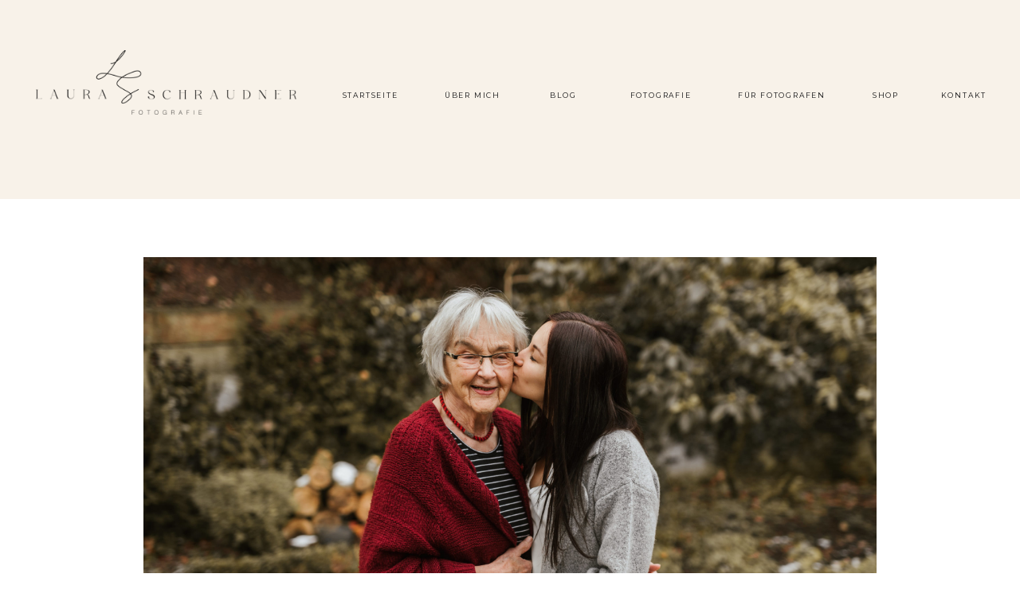

--- FILE ---
content_type: text/html; charset=UTF-8
request_url: https://lauraschraudner.de/2019/01/28/grosselternaktion/
body_size: 13586
content:
<!DOCTYPE html>
<html lang="en-US" class="d">
<head>
<link rel="stylesheet" type="text/css" href="//lib.showit.co/engine/2.6.1/showit.css" />
<title>Großelternaktion | lauraschraudner.de</title>
<meta name='robots' content='max-image-preview:large' />

            <script data-no-defer="1" data-ezscrex="false" data-cfasync="false" data-pagespeed-no-defer data-cookieconsent="ignore">
                var ctPublicFunctions = {"_ajax_nonce":"d2b36abaf9","_rest_nonce":"ba264b4bde","_ajax_url":"\/wp-admin\/admin-ajax.php","_rest_url":"https:\/\/lauraschraudner.de\/wp-json\/","data__cookies_type":"none","data__ajax_type":false,"data__bot_detector_enabled":1,"data__frontend_data_log_enabled":1,"cookiePrefix":"","wprocket_detected":false,"host_url":"lauraschraudner.de","text__ee_click_to_select":"Click to select the whole data","text__ee_original_email":"The complete one is","text__ee_got_it":"Got it","text__ee_blocked":"Blocked","text__ee_cannot_connect":"Cannot connect","text__ee_cannot_decode":"Can not decode email. Unknown reason","text__ee_email_decoder":"CleanTalk email decoder","text__ee_wait_for_decoding":"The magic is on the way!","text__ee_decoding_process":"Please wait a few seconds while we decode the contact data."}
            </script>
        
            <script data-no-defer="1" data-ezscrex="false" data-cfasync="false" data-pagespeed-no-defer data-cookieconsent="ignore">
                var ctPublic = {"_ajax_nonce":"d2b36abaf9","settings__forms__check_internal":"0","settings__forms__check_external":"0","settings__forms__force_protection":0,"settings__forms__search_test":"0","settings__data__bot_detector_enabled":1,"settings__sfw__anti_crawler":0,"blog_home":"https:\/\/lauraschraudner.de\/","pixel__setting":"3","pixel__enabled":false,"pixel__url":"https:\/\/moderate1-v4.cleantalk.org\/pixel\/0428673a2be5436e385100bf6f7b6f38.gif","data__email_check_before_post":"1","data__email_check_exist_post":1,"data__cookies_type":"none","data__key_is_ok":true,"data__visible_fields_required":true,"wl_brandname":"Anti-Spam by CleanTalk","wl_brandname_short":"CleanTalk","ct_checkjs_key":237937602,"emailEncoderPassKey":"dd84922c52d39def3ff6430462a8fb90","bot_detector_forms_excluded":"W10=","advancedCacheExists":false,"varnishCacheExists":false,"wc_ajax_add_to_cart":false}
            </script>
        <link rel='dns-prefetch' href='//fd.cleantalk.org' />
<link rel="alternate" type="application/rss+xml" title="lauraschraudner.de &raquo; Feed" href="https://lauraschraudner.de/feed/" />
<link rel="alternate" type="application/rss+xml" title="lauraschraudner.de &raquo; Comments Feed" href="https://lauraschraudner.de/comments/feed/" />
<link rel="alternate" type="application/rss+xml" title="lauraschraudner.de &raquo; Großelternaktion Comments Feed" href="https://lauraschraudner.de/2019/01/28/grosselternaktion/feed/" />
<script type="text/javascript">
/* <![CDATA[ */
window._wpemojiSettings = {"baseUrl":"https:\/\/s.w.org\/images\/core\/emoji\/16.0.1\/72x72\/","ext":".png","svgUrl":"https:\/\/s.w.org\/images\/core\/emoji\/16.0.1\/svg\/","svgExt":".svg","source":{"concatemoji":"https:\/\/lauraschraudner.de\/wp-includes\/js\/wp-emoji-release.min.js?ver=6.8.3"}};
/*! This file is auto-generated */
!function(s,n){var o,i,e;function c(e){try{var t={supportTests:e,timestamp:(new Date).valueOf()};sessionStorage.setItem(o,JSON.stringify(t))}catch(e){}}function p(e,t,n){e.clearRect(0,0,e.canvas.width,e.canvas.height),e.fillText(t,0,0);var t=new Uint32Array(e.getImageData(0,0,e.canvas.width,e.canvas.height).data),a=(e.clearRect(0,0,e.canvas.width,e.canvas.height),e.fillText(n,0,0),new Uint32Array(e.getImageData(0,0,e.canvas.width,e.canvas.height).data));return t.every(function(e,t){return e===a[t]})}function u(e,t){e.clearRect(0,0,e.canvas.width,e.canvas.height),e.fillText(t,0,0);for(var n=e.getImageData(16,16,1,1),a=0;a<n.data.length;a++)if(0!==n.data[a])return!1;return!0}function f(e,t,n,a){switch(t){case"flag":return n(e,"\ud83c\udff3\ufe0f\u200d\u26a7\ufe0f","\ud83c\udff3\ufe0f\u200b\u26a7\ufe0f")?!1:!n(e,"\ud83c\udde8\ud83c\uddf6","\ud83c\udde8\u200b\ud83c\uddf6")&&!n(e,"\ud83c\udff4\udb40\udc67\udb40\udc62\udb40\udc65\udb40\udc6e\udb40\udc67\udb40\udc7f","\ud83c\udff4\u200b\udb40\udc67\u200b\udb40\udc62\u200b\udb40\udc65\u200b\udb40\udc6e\u200b\udb40\udc67\u200b\udb40\udc7f");case"emoji":return!a(e,"\ud83e\udedf")}return!1}function g(e,t,n,a){var r="undefined"!=typeof WorkerGlobalScope&&self instanceof WorkerGlobalScope?new OffscreenCanvas(300,150):s.createElement("canvas"),o=r.getContext("2d",{willReadFrequently:!0}),i=(o.textBaseline="top",o.font="600 32px Arial",{});return e.forEach(function(e){i[e]=t(o,e,n,a)}),i}function t(e){var t=s.createElement("script");t.src=e,t.defer=!0,s.head.appendChild(t)}"undefined"!=typeof Promise&&(o="wpEmojiSettingsSupports",i=["flag","emoji"],n.supports={everything:!0,everythingExceptFlag:!0},e=new Promise(function(e){s.addEventListener("DOMContentLoaded",e,{once:!0})}),new Promise(function(t){var n=function(){try{var e=JSON.parse(sessionStorage.getItem(o));if("object"==typeof e&&"number"==typeof e.timestamp&&(new Date).valueOf()<e.timestamp+604800&&"object"==typeof e.supportTests)return e.supportTests}catch(e){}return null}();if(!n){if("undefined"!=typeof Worker&&"undefined"!=typeof OffscreenCanvas&&"undefined"!=typeof URL&&URL.createObjectURL&&"undefined"!=typeof Blob)try{var e="postMessage("+g.toString()+"("+[JSON.stringify(i),f.toString(),p.toString(),u.toString()].join(",")+"));",a=new Blob([e],{type:"text/javascript"}),r=new Worker(URL.createObjectURL(a),{name:"wpTestEmojiSupports"});return void(r.onmessage=function(e){c(n=e.data),r.terminate(),t(n)})}catch(e){}c(n=g(i,f,p,u))}t(n)}).then(function(e){for(var t in e)n.supports[t]=e[t],n.supports.everything=n.supports.everything&&n.supports[t],"flag"!==t&&(n.supports.everythingExceptFlag=n.supports.everythingExceptFlag&&n.supports[t]);n.supports.everythingExceptFlag=n.supports.everythingExceptFlag&&!n.supports.flag,n.DOMReady=!1,n.readyCallback=function(){n.DOMReady=!0}}).then(function(){return e}).then(function(){var e;n.supports.everything||(n.readyCallback(),(e=n.source||{}).concatemoji?t(e.concatemoji):e.wpemoji&&e.twemoji&&(t(e.twemoji),t(e.wpemoji)))}))}((window,document),window._wpemojiSettings);
/* ]]> */
</script>
<style id='wp-emoji-styles-inline-css' type='text/css'>

	img.wp-smiley, img.emoji {
		display: inline !important;
		border: none !important;
		box-shadow: none !important;
		height: 1em !important;
		width: 1em !important;
		margin: 0 0.07em !important;
		vertical-align: -0.1em !important;
		background: none !important;
		padding: 0 !important;
	}
</style>
<link rel='stylesheet' id='wp-block-library-css' href='https://lauraschraudner.de/wp-includes/css/dist/block-library/style.min.css?ver=6.8.3' type='text/css' media='all' />
<style id='classic-theme-styles-inline-css' type='text/css'>
/*! This file is auto-generated */
.wp-block-button__link{color:#fff;background-color:#32373c;border-radius:9999px;box-shadow:none;text-decoration:none;padding:calc(.667em + 2px) calc(1.333em + 2px);font-size:1.125em}.wp-block-file__button{background:#32373c;color:#fff;text-decoration:none}
</style>
<style id='global-styles-inline-css' type='text/css'>
:root{--wp--preset--aspect-ratio--square: 1;--wp--preset--aspect-ratio--4-3: 4/3;--wp--preset--aspect-ratio--3-4: 3/4;--wp--preset--aspect-ratio--3-2: 3/2;--wp--preset--aspect-ratio--2-3: 2/3;--wp--preset--aspect-ratio--16-9: 16/9;--wp--preset--aspect-ratio--9-16: 9/16;--wp--preset--color--black: #000000;--wp--preset--color--cyan-bluish-gray: #abb8c3;--wp--preset--color--white: #ffffff;--wp--preset--color--pale-pink: #f78da7;--wp--preset--color--vivid-red: #cf2e2e;--wp--preset--color--luminous-vivid-orange: #ff6900;--wp--preset--color--luminous-vivid-amber: #fcb900;--wp--preset--color--light-green-cyan: #7bdcb5;--wp--preset--color--vivid-green-cyan: #00d084;--wp--preset--color--pale-cyan-blue: #8ed1fc;--wp--preset--color--vivid-cyan-blue: #0693e3;--wp--preset--color--vivid-purple: #9b51e0;--wp--preset--gradient--vivid-cyan-blue-to-vivid-purple: linear-gradient(135deg,rgba(6,147,227,1) 0%,rgb(155,81,224) 100%);--wp--preset--gradient--light-green-cyan-to-vivid-green-cyan: linear-gradient(135deg,rgb(122,220,180) 0%,rgb(0,208,130) 100%);--wp--preset--gradient--luminous-vivid-amber-to-luminous-vivid-orange: linear-gradient(135deg,rgba(252,185,0,1) 0%,rgba(255,105,0,1) 100%);--wp--preset--gradient--luminous-vivid-orange-to-vivid-red: linear-gradient(135deg,rgba(255,105,0,1) 0%,rgb(207,46,46) 100%);--wp--preset--gradient--very-light-gray-to-cyan-bluish-gray: linear-gradient(135deg,rgb(238,238,238) 0%,rgb(169,184,195) 100%);--wp--preset--gradient--cool-to-warm-spectrum: linear-gradient(135deg,rgb(74,234,220) 0%,rgb(151,120,209) 20%,rgb(207,42,186) 40%,rgb(238,44,130) 60%,rgb(251,105,98) 80%,rgb(254,248,76) 100%);--wp--preset--gradient--blush-light-purple: linear-gradient(135deg,rgb(255,206,236) 0%,rgb(152,150,240) 100%);--wp--preset--gradient--blush-bordeaux: linear-gradient(135deg,rgb(254,205,165) 0%,rgb(254,45,45) 50%,rgb(107,0,62) 100%);--wp--preset--gradient--luminous-dusk: linear-gradient(135deg,rgb(255,203,112) 0%,rgb(199,81,192) 50%,rgb(65,88,208) 100%);--wp--preset--gradient--pale-ocean: linear-gradient(135deg,rgb(255,245,203) 0%,rgb(182,227,212) 50%,rgb(51,167,181) 100%);--wp--preset--gradient--electric-grass: linear-gradient(135deg,rgb(202,248,128) 0%,rgb(113,206,126) 100%);--wp--preset--gradient--midnight: linear-gradient(135deg,rgb(2,3,129) 0%,rgb(40,116,252) 100%);--wp--preset--font-size--small: 13px;--wp--preset--font-size--medium: 20px;--wp--preset--font-size--large: 36px;--wp--preset--font-size--x-large: 42px;--wp--preset--spacing--20: 0.44rem;--wp--preset--spacing--30: 0.67rem;--wp--preset--spacing--40: 1rem;--wp--preset--spacing--50: 1.5rem;--wp--preset--spacing--60: 2.25rem;--wp--preset--spacing--70: 3.38rem;--wp--preset--spacing--80: 5.06rem;--wp--preset--shadow--natural: 6px 6px 9px rgba(0, 0, 0, 0.2);--wp--preset--shadow--deep: 12px 12px 50px rgba(0, 0, 0, 0.4);--wp--preset--shadow--sharp: 6px 6px 0px rgba(0, 0, 0, 0.2);--wp--preset--shadow--outlined: 6px 6px 0px -3px rgba(255, 255, 255, 1), 6px 6px rgba(0, 0, 0, 1);--wp--preset--shadow--crisp: 6px 6px 0px rgba(0, 0, 0, 1);}:where(.is-layout-flex){gap: 0.5em;}:where(.is-layout-grid){gap: 0.5em;}body .is-layout-flex{display: flex;}.is-layout-flex{flex-wrap: wrap;align-items: center;}.is-layout-flex > :is(*, div){margin: 0;}body .is-layout-grid{display: grid;}.is-layout-grid > :is(*, div){margin: 0;}:where(.wp-block-columns.is-layout-flex){gap: 2em;}:where(.wp-block-columns.is-layout-grid){gap: 2em;}:where(.wp-block-post-template.is-layout-flex){gap: 1.25em;}:where(.wp-block-post-template.is-layout-grid){gap: 1.25em;}.has-black-color{color: var(--wp--preset--color--black) !important;}.has-cyan-bluish-gray-color{color: var(--wp--preset--color--cyan-bluish-gray) !important;}.has-white-color{color: var(--wp--preset--color--white) !important;}.has-pale-pink-color{color: var(--wp--preset--color--pale-pink) !important;}.has-vivid-red-color{color: var(--wp--preset--color--vivid-red) !important;}.has-luminous-vivid-orange-color{color: var(--wp--preset--color--luminous-vivid-orange) !important;}.has-luminous-vivid-amber-color{color: var(--wp--preset--color--luminous-vivid-amber) !important;}.has-light-green-cyan-color{color: var(--wp--preset--color--light-green-cyan) !important;}.has-vivid-green-cyan-color{color: var(--wp--preset--color--vivid-green-cyan) !important;}.has-pale-cyan-blue-color{color: var(--wp--preset--color--pale-cyan-blue) !important;}.has-vivid-cyan-blue-color{color: var(--wp--preset--color--vivid-cyan-blue) !important;}.has-vivid-purple-color{color: var(--wp--preset--color--vivid-purple) !important;}.has-black-background-color{background-color: var(--wp--preset--color--black) !important;}.has-cyan-bluish-gray-background-color{background-color: var(--wp--preset--color--cyan-bluish-gray) !important;}.has-white-background-color{background-color: var(--wp--preset--color--white) !important;}.has-pale-pink-background-color{background-color: var(--wp--preset--color--pale-pink) !important;}.has-vivid-red-background-color{background-color: var(--wp--preset--color--vivid-red) !important;}.has-luminous-vivid-orange-background-color{background-color: var(--wp--preset--color--luminous-vivid-orange) !important;}.has-luminous-vivid-amber-background-color{background-color: var(--wp--preset--color--luminous-vivid-amber) !important;}.has-light-green-cyan-background-color{background-color: var(--wp--preset--color--light-green-cyan) !important;}.has-vivid-green-cyan-background-color{background-color: var(--wp--preset--color--vivid-green-cyan) !important;}.has-pale-cyan-blue-background-color{background-color: var(--wp--preset--color--pale-cyan-blue) !important;}.has-vivid-cyan-blue-background-color{background-color: var(--wp--preset--color--vivid-cyan-blue) !important;}.has-vivid-purple-background-color{background-color: var(--wp--preset--color--vivid-purple) !important;}.has-black-border-color{border-color: var(--wp--preset--color--black) !important;}.has-cyan-bluish-gray-border-color{border-color: var(--wp--preset--color--cyan-bluish-gray) !important;}.has-white-border-color{border-color: var(--wp--preset--color--white) !important;}.has-pale-pink-border-color{border-color: var(--wp--preset--color--pale-pink) !important;}.has-vivid-red-border-color{border-color: var(--wp--preset--color--vivid-red) !important;}.has-luminous-vivid-orange-border-color{border-color: var(--wp--preset--color--luminous-vivid-orange) !important;}.has-luminous-vivid-amber-border-color{border-color: var(--wp--preset--color--luminous-vivid-amber) !important;}.has-light-green-cyan-border-color{border-color: var(--wp--preset--color--light-green-cyan) !important;}.has-vivid-green-cyan-border-color{border-color: var(--wp--preset--color--vivid-green-cyan) !important;}.has-pale-cyan-blue-border-color{border-color: var(--wp--preset--color--pale-cyan-blue) !important;}.has-vivid-cyan-blue-border-color{border-color: var(--wp--preset--color--vivid-cyan-blue) !important;}.has-vivid-purple-border-color{border-color: var(--wp--preset--color--vivid-purple) !important;}.has-vivid-cyan-blue-to-vivid-purple-gradient-background{background: var(--wp--preset--gradient--vivid-cyan-blue-to-vivid-purple) !important;}.has-light-green-cyan-to-vivid-green-cyan-gradient-background{background: var(--wp--preset--gradient--light-green-cyan-to-vivid-green-cyan) !important;}.has-luminous-vivid-amber-to-luminous-vivid-orange-gradient-background{background: var(--wp--preset--gradient--luminous-vivid-amber-to-luminous-vivid-orange) !important;}.has-luminous-vivid-orange-to-vivid-red-gradient-background{background: var(--wp--preset--gradient--luminous-vivid-orange-to-vivid-red) !important;}.has-very-light-gray-to-cyan-bluish-gray-gradient-background{background: var(--wp--preset--gradient--very-light-gray-to-cyan-bluish-gray) !important;}.has-cool-to-warm-spectrum-gradient-background{background: var(--wp--preset--gradient--cool-to-warm-spectrum) !important;}.has-blush-light-purple-gradient-background{background: var(--wp--preset--gradient--blush-light-purple) !important;}.has-blush-bordeaux-gradient-background{background: var(--wp--preset--gradient--blush-bordeaux) !important;}.has-luminous-dusk-gradient-background{background: var(--wp--preset--gradient--luminous-dusk) !important;}.has-pale-ocean-gradient-background{background: var(--wp--preset--gradient--pale-ocean) !important;}.has-electric-grass-gradient-background{background: var(--wp--preset--gradient--electric-grass) !important;}.has-midnight-gradient-background{background: var(--wp--preset--gradient--midnight) !important;}.has-small-font-size{font-size: var(--wp--preset--font-size--small) !important;}.has-medium-font-size{font-size: var(--wp--preset--font-size--medium) !important;}.has-large-font-size{font-size: var(--wp--preset--font-size--large) !important;}.has-x-large-font-size{font-size: var(--wp--preset--font-size--x-large) !important;}
:where(.wp-block-post-template.is-layout-flex){gap: 1.25em;}:where(.wp-block-post-template.is-layout-grid){gap: 1.25em;}
:where(.wp-block-columns.is-layout-flex){gap: 2em;}:where(.wp-block-columns.is-layout-grid){gap: 2em;}
:root :where(.wp-block-pullquote){font-size: 1.5em;line-height: 1.6;}
</style>
<link rel='stylesheet' id='cleantalk-public-css-css' href='https://lauraschraudner.de/wp-content/plugins/cleantalk-spam-protect/css/cleantalk-public.min.css?ver=6.67_1762444487' type='text/css' media='all' />
<link rel='stylesheet' id='cleantalk-email-decoder-css-css' href='https://lauraschraudner.de/wp-content/plugins/cleantalk-spam-protect/css/cleantalk-email-decoder.min.css?ver=6.67_1762444487' type='text/css' media='all' />
<script type="text/javascript" src="https://lauraschraudner.de/wp-content/plugins/cleantalk-spam-protect/js/apbct-public-bundle.min.js?ver=6.67_1762444487" id="apbct-public-bundle.min-js-js"></script>
<script type="text/javascript" src="https://fd.cleantalk.org/ct-bot-detector-wrapper.js?ver=6.67" id="ct_bot_detector-js" defer="defer" data-wp-strategy="defer"></script>
<script type="text/javascript" src="https://lauraschraudner.de/wp-includes/js/jquery/jquery.min.js?ver=3.7.1" id="jquery-core-js"></script>
<script type="text/javascript" src="https://lauraschraudner.de/wp-includes/js/jquery/jquery-migrate.min.js?ver=3.4.1" id="jquery-migrate-js"></script>
<script type="text/javascript" src="https://lauraschraudner.de/wp-content/plugins/showit/public/js/showit.js?ver=1766530717" id="si-script-js"></script>
<link rel="https://api.w.org/" href="https://lauraschraudner.de/wp-json/" /><link rel="alternate" title="JSON" type="application/json" href="https://lauraschraudner.de/wp-json/wp/v2/posts/3222" /><link rel="EditURI" type="application/rsd+xml" title="RSD" href="https://lauraschraudner.de/xmlrpc.php?rsd" />
<link rel="canonical" href="https://lauraschraudner.de/2019/01/28/grosselternaktion/" />
<link rel='shortlink' href='https://lauraschraudner.de/?p=3222' />
<link rel="alternate" title="oEmbed (JSON)" type="application/json+oembed" href="https://lauraschraudner.de/wp-json/oembed/1.0/embed?url=https%3A%2F%2Flauraschraudner.de%2F2019%2F01%2F28%2Fgrosselternaktion%2F" />
<link rel="alternate" title="oEmbed (XML)" type="text/xml+oembed" href="https://lauraschraudner.de/wp-json/oembed/1.0/embed?url=https%3A%2F%2Flauraschraudner.de%2F2019%2F01%2F28%2Fgrosselternaktion%2F&#038;format=xml" />
<style type="text/css">.recentcomments a{display:inline !important;padding:0 !important;margin:0 !important;}</style>
<meta charset="UTF-8" />
<meta name="viewport" content="width=device-width, initial-scale=1" />
<link rel="icon" type="image/png" href="//static.showit.co/200/xRaTSIKIREuk0Hnw735gJg/133321/laura-schraudner-logo-s.png" />
<link rel="preconnect" href="https://static.showit.co" />

<link rel="preconnect" href="https://fonts.googleapis.com">
<link rel="preconnect" href="https://fonts.gstatic.com" crossorigin>
<link href="https://fonts.googleapis.com/css?family=Montserrat:400|Lato:300|Cormorant+Garamond:300italic|Cormorant+Garamond:300" rel="stylesheet" type="text/css"/>
<style>
@font-face{font-family:Muse Italic;src:url('//static.showit.co/file/9qezWCvjQT-GmCYN9CNsXQ/shared/hv_muse_italic.woff');}
@font-face{font-family:Muse Reg;src:url('//static.showit.co/file/OK1SPCVMTDedHyVkMNPZQA/shared/hv_muse_regular.woff');}
@font-face{font-family:Moonstone;src:url('//static.showit.co/file/AUdqRLv_TMaLFVeNCqIkOA/shared/moonstone.woff');}
</style>
<script id="init_data" type="application/json">
{"mobile":{"w":320},"desktop":{"w":1200,"defaultTrIn":{"type":"fade"},"defaultTrOut":{"type":"fade"},"bgFillType":"color","bgColor":"#000000:0"},"sid":"iwycattzrsgdts3gaaqc-g","break":768,"assetURL":"//static.showit.co","contactFormId":"133321/257930","cfAction":"aHR0cHM6Ly9jbGllbnRzZXJ2aWNlLnNob3dpdC5jby9jb250YWN0Zm9ybQ==","sgAction":"aHR0cHM6Ly9jbGllbnRzZXJ2aWNlLnNob3dpdC5jby9zb2NpYWxncmlk","blockData":[{"slug":"menue-unterseiten","visible":"a","states":[],"d":{"h":250,"w":1200,"bgFillType":"color","bgColor":"colors-3","bgMediaType":"none"},"m":{"h":79,"w":320,"bgFillType":"color","bgColor":"colors-3","bgMediaType":"none"}},{"slug":"post-content","visible":"a","states":[],"d":{"h":1003,"w":1200,"nature":"dH","bgFillType":"color","bgColor":"#ffffff","bgMediaType":"none"},"m":{"h":540,"w":320,"nature":"dH","bgFillType":"color","bgColor":"#FFFFFF","bgMediaType":"none"}},{"slug":"footer","visible":"a","states":[],"d":{"h":550,"w":1200,"bgFillType":"color","bgColor":"colors-4","bgMediaType":"none"},"m":{"h":550,"w":320,"bgFillType":"color","bgColor":"colors-4","bgMediaType":"none"}},{"slug":"mobile-nav","visible":"m","states":[],"d":{"h":200,"w":1200,"bgFillType":"color","bgColor":"colors-7","bgMediaType":"none"},"m":{"h":360,"w":320,"locking":{"side":"t"},"bgFillType":"color","bgColor":"colors-3","bgMediaType":"none"}}],"elementData":[{"type":"text","visible":"d","id":"menue-unterseiten_0","blockId":"menue-unterseiten","m":{"x":-407,"y":66,"w":100,"h":19,"a":0},"d":{"x":383,"y":112,"w":83,"h":16,"a":0,"lockV":"t"}},{"type":"text","visible":"d","id":"menue-unterseiten_1","blockId":"menue-unterseiten","m":{"x":-407,"y":95,"w":100,"h":21,"a":0},"d":{"x":514,"y":112,"w":78,"h":16,"a":0,"lockV":"t"}},{"type":"text","visible":"d","id":"menue-unterseiten_2","blockId":"menue-unterseiten","m":{"x":-421,"y":152,"w":128,"h":16,"a":0},"d":{"x":877,"y":112,"w":128,"h":16,"a":0,"lockV":"t"}},{"type":"text","visible":"d","id":"menue-unterseiten_3","blockId":"menue-unterseiten","m":{"x":-407,"y":178,"w":100,"h":33,"a":0},"d":{"x":1047,"y":112,"w":49,"h":16,"a":0,"lockV":"t"}},{"type":"text","visible":"d","id":"menue-unterseiten_4","blockId":"menue-unterseiten","m":{"x":-407,"y":221,"w":100,"h":23,"a":0},"d":{"x":1134,"y":112,"w":71,"h":16,"a":0,"lockV":"t"}},{"type":"text","visible":"d","id":"menue-unterseiten_5","blockId":"menue-unterseiten","m":{"x":-410,"y":126,"w":106,"h":16,"a":0},"d":{"x":736,"y":112,"w":106,"h":16,"a":0,"lockV":"t"},"pc":[{"type":"show","block":"open2"}]},{"type":"text","visible":"d","id":"menue-unterseiten_6","blockId":"menue-unterseiten","m":{"x":-407,"y":95,"w":100,"h":21,"a":0},"d":{"x":628,"y":112,"w":78,"h":16,"a":0,"lockV":"t"}},{"type":"graphic","visible":"a","id":"menue-unterseiten_7","blockId":"menue-unterseiten","m":{"x":13,"y":21,"w":224,"h":35,"a":0},"d":{"x":5,"y":53,"w":327,"h":101,"a":0,"gs":{"t":"fit"}},"c":{"key":"gwnXvqeFS3SCW_BbABP5Qg/133321/logo.png","aspect_ratio":4.05078}},{"type":"icon","visible":"m","id":"menue-unterseiten_8","blockId":"menue-unterseiten","m":{"x":269,"y":22,"w":29,"h":29,"a":0},"d":{"x":550,"y":350,"w":100,"h":100,"a":0},"pc":[{"type":"show","block":"mobile-nav"}]},{"type":"graphic","visible":"a","id":"post-content_0","blockId":"post-content","m":{"x":53,"y":36,"w":214,"h":152,"a":0},"d":{"x":140,"y":73,"w":920,"h":522,"a":0,"gs":{"s":50}},"c":{"key":"5uAo2z0sSNqq7wDeqoidlQ/133321/laura-schraudner-fotoshooting-hassfurt-schweinfurt-babybauch-familie-hochzeit114.jpg","aspect_ratio":1.49801}},{"type":"simple","visible":"a","id":"post-content_1","blockId":"post-content","m":{"x":138,"y":335,"w":44,"h":1,"a":0},"d":{"x":572,"y":793,"w":56,"h":1,"a":0}},{"type":"text","visible":"a","id":"post-content_2","blockId":"post-content","m":{"x":41,"y":364,"w":238,"h":120,"a":0},"d":{"x":202,"y":865,"w":796,"h":98,"a":0}},{"type":"text","visible":"a","id":"post-content_3","blockId":"post-content","m":{"x":39,"y":298,"w":242,"h":16,"a":0},"d":{"x":524,"y":760,"w":152,"h":20,"a":0}},{"type":"text","visible":"a","id":"post-content_4","blockId":"post-content","m":{"x":38,"y":201,"w":244,"h":93,"a":0},"d":{"x":222,"y":637,"w":756,"h":96,"a":0}},{"type":"text","visible":"a","id":"footer_0","blockId":"footer","m":{"x":0,"y":66,"w":320,"h":50,"a":0},"d":{"x":122,"y":118,"w":956,"h":148,"a":0}},{"type":"text","visible":"a","id":"footer_1","blockId":"footer","m":{"x":0,"y":36,"w":320,"h":16,"a":0},"d":{"x":270,"y":81,"w":648,"h":33,"a":0}},{"type":"icon","visible":"a","id":"footer_2","blockId":"footer","m":{"x":99,"y":464,"w":18,"h":18,"a":0},"d":{"x":493,"y":410,"w":19,"h":19,"a":0}},{"type":"icon","visible":"a","id":"footer_3","blockId":"footer","m":{"x":133,"y":464,"w":18,"h":18,"a":0},"d":{"x":556,"y":410,"w":19,"h":19,"a":0}},{"type":"icon","visible":"a","id":"footer_4","blockId":"footer","m":{"x":168,"y":464,"w":18,"h":18,"a":0},"d":{"x":618,"y":410,"w":19,"h":19,"a":0}},{"type":"icon","visible":"a","id":"footer_5","blockId":"footer","m":{"x":203,"y":464,"w":18,"h":18,"a":0},"d":{"x":681,"y":410,"w":19,"h":19,"a":0}},{"type":"text","visible":"a","id":"footer_6","blockId":"footer","m":{"x":0,"y":500,"w":320,"h":15,"a":0},"d":{"x":377,"y":488,"w":449,"h":21,"a":0}},{"type":"iframe","visible":"a","id":"footer_7","blockId":"footer","m":{"x":-2,"y":-1,"w":55,"h":44,"a":0},"d":{"x":25,"y":27,"w":211,"h":28,"a":0}},{"type":"social","visible":"a","id":"footer_8","blockId":"footer","m":{"x":10,"y":143,"w":291,"h":301,"a":0},"d":{"x":50,"y":190,"w":1100,"h":204,"a":0}},{"type":"simple","visible":"a","id":"mobile-nav_0","blockId":"mobile-nav","m":{"x":0,"y":0,"w":320,"h":76,"a":0},"d":{"x":488,"y":-110,"w":480,"h":80,"a":0}},{"type":"icon","visible":"m","id":"mobile-nav_1","blockId":"mobile-nav","m":{"x":265,"y":12,"w":37,"h":37,"a":0},"d":{"x":1161,"y":37,"w":35,"h":35,"a":0},"pc":[{"type":"hide","block":"mobile-nav"}]},{"type":"text","visible":"a","id":"mobile-nav_2","blockId":"mobile-nav","m":{"x":72,"y":127,"w":176,"h":23,"a":0},"d":{"x":705,"y":84,"w":52,"h":26,"a":0},"pc":[{"type":"hide","block":"mobile-nav"}]},{"type":"text","visible":"a","id":"mobile-nav_3","blockId":"mobile-nav","m":{"x":72,"y":166,"w":176,"h":23,"a":0},"d":{"x":705,"y":84,"w":52,"h":26,"a":0},"pc":[{"type":"hide","block":"mobile-nav"}]},{"type":"text","visible":"a","id":"mobile-nav_4","blockId":"mobile-nav","m":{"x":72,"y":206,"w":176,"h":23,"a":0},"d":{"x":705,"y":84,"w":52,"h":26,"a":0},"pc":[{"type":"hide","block":"mobile-nav"}]},{"type":"text","visible":"a","id":"mobile-nav_5","blockId":"mobile-nav","m":{"x":72,"y":243,"w":176,"h":23,"a":0},"d":{"x":705,"y":84,"w":52,"h":26,"a":0},"pc":[{"type":"hide","block":"mobile-nav"}]},{"type":"text","visible":"a","id":"mobile-nav_6","blockId":"mobile-nav","m":{"x":72,"y":282,"w":176,"h":23,"a":0},"d":{"x":705,"y":84,"w":52,"h":26,"a":0},"pc":[{"type":"hide","block":"mobile-nav"}]},{"type":"graphic","visible":"a","id":"mobile-nav_7","blockId":"mobile-nav","m":{"x":12,"y":17,"w":224,"h":46,"a":0,"gs":{"t":"fit"}},"d":{"x":0,"y":92,"w":327,"h":51,"a":0},"c":{"key":"gwnXvqeFS3SCW_BbABP5Qg/133321/logo.png","aspect_ratio":4.05078}}]}
</script>
<link
rel="stylesheet"
type="text/css"
href="https://cdnjs.cloudflare.com/ajax/libs/animate.css/3.4.0/animate.min.css"
/>


<script src="//lib.showit.co/engine/2.6.1/showit-lib.min.js"></script>
<script src="//lib.showit.co/engine/2.6.1/showit.min.js"></script>
<script>

function initPage(){

}
</script>

<style id="si-page-css">
html.m {background-color:rgba(0,0,0,0);}
html.d {background-color:rgba(0,0,0,0);}
.d .se:has(.st-primary) {border-radius:10px;box-shadow:none;opacity:1;overflow:hidden;}
.d .st-primary {padding:10px 14px 10px 14px;border-width:0px;border-color:rgba(0,0,0,1);background-color:rgba(0,0,0,1);background-image:none;border-radius:inherit;transition-duration:0.5s;}
.d .st-primary span {color:rgba(255,255,255,1);font-family:'Montserrat';font-weight:400;font-style:normal;font-size:14px;text-align:center;text-transform:uppercase;letter-spacing:0.1em;line-height:1.8;transition-duration:0.5s;}
.d .se:has(.st-primary:hover), .d .se:has(.trigger-child-hovers:hover .st-primary) {}
.d .st-primary.se-button:hover, .d .trigger-child-hovers:hover .st-primary.se-button {background-color:rgba(0,0,0,1);background-image:none;transition-property:background-color,background-image;}
.d .st-primary.se-button:hover span, .d .trigger-child-hovers:hover .st-primary.se-button span {}
.m .se:has(.st-primary) {border-radius:10px;box-shadow:none;opacity:1;overflow:hidden;}
.m .st-primary {padding:10px 14px 10px 14px;border-width:0px;border-color:rgba(0,0,0,1);background-color:rgba(0,0,0,1);background-image:none;border-radius:inherit;}
.m .st-primary span {color:rgba(255,255,255,1);font-family:'Montserrat';font-weight:400;font-style:normal;font-size:12px;text-align:center;text-transform:uppercase;letter-spacing:0.1em;line-height:1.8;}
.d .se:has(.st-secondary) {border-radius:10px;box-shadow:none;opacity:1;overflow:hidden;}
.d .st-secondary {padding:10px 14px 10px 14px;border-width:2px;border-color:rgba(0,0,0,1);background-color:rgba(0,0,0,0);background-image:none;border-radius:inherit;transition-duration:0.5s;}
.d .st-secondary span {color:rgba(0,0,0,1);font-family:'Montserrat';font-weight:400;font-style:normal;font-size:14px;text-align:center;text-transform:uppercase;letter-spacing:0.1em;line-height:1.8;transition-duration:0.5s;}
.d .se:has(.st-secondary:hover), .d .se:has(.trigger-child-hovers:hover .st-secondary) {}
.d .st-secondary.se-button:hover, .d .trigger-child-hovers:hover .st-secondary.se-button {border-color:rgba(0,0,0,0.7);background-color:rgba(0,0,0,0);background-image:none;transition-property:border-color,background-color,background-image;}
.d .st-secondary.se-button:hover span, .d .trigger-child-hovers:hover .st-secondary.se-button span {color:rgba(0,0,0,0.7);transition-property:color;}
.m .se:has(.st-secondary) {border-radius:10px;box-shadow:none;opacity:1;overflow:hidden;}
.m .st-secondary {padding:10px 14px 10px 14px;border-width:2px;border-color:rgba(0,0,0,1);background-color:rgba(0,0,0,0);background-image:none;border-radius:inherit;}
.m .st-secondary span {color:rgba(0,0,0,1);font-family:'Montserrat';font-weight:400;font-style:normal;font-size:12px;text-align:center;text-transform:uppercase;letter-spacing:0.1em;line-height:1.8;}
.d .st-d-title,.d .se-wpt h1 {color:rgba(0,0,0,1);line-height:1.2;letter-spacing:0em;font-size:60px;text-align:left;font-family:'Moonstone';font-weight:400;font-style:normal;}
.d .se-wpt h1 {margin-bottom:30px;}
.d .st-d-title.se-rc a {color:rgba(0,0,0,1);}
.d .st-d-title.se-rc a:hover {text-decoration:underline;color:rgba(0,0,0,1);opacity:0.8;}
.m .st-m-title,.m .se-wpt h1 {color:rgba(0,0,0,1);line-height:1.2;letter-spacing:0em;font-size:36px;text-align:left;font-family:'Moonstone';font-weight:400;font-style:normal;}
.m .se-wpt h1 {margin-bottom:20px;}
.m .st-m-title.se-rc a {color:rgba(0,0,0,1);}
.m .st-m-title.se-rc a:hover {text-decoration:underline;color:rgba(0,0,0,1);opacity:0.8;}
.d .st-d-heading,.d .se-wpt h2 {color:rgba(25,25,26,1);line-height:1.2;letter-spacing:0em;font-size:34px;text-align:center;font-family:'Muse Reg';font-weight:400;font-style:normal;}
.d .se-wpt h2 {margin-bottom:24px;}
.d .st-d-heading.se-rc a {color:rgba(25,25,26,1);}
.d .st-d-heading.se-rc a:hover {text-decoration:underline;color:rgba(25,25,26,1);opacity:0.8;}
.m .st-m-heading,.m .se-wpt h2 {color:rgba(25,25,26,1);line-height:1.2;letter-spacing:0em;font-size:22px;text-align:center;font-family:'Muse Reg';font-weight:400;font-style:normal;}
.m .se-wpt h2 {margin-bottom:20px;}
.m .st-m-heading.se-rc a {color:rgba(25,25,26,1);}
.m .st-m-heading.se-rc a:hover {text-decoration:underline;color:rgba(25,25,26,1);opacity:0.8;}
.d .st-d-subheading,.d .se-wpt h3 {color:rgba(25,25,26,1);text-transform:uppercase;line-height:1.8;letter-spacing:0.1em;font-size:14px;text-align:center;font-family:'Montserrat';font-weight:400;font-style:normal;}
.d .se-wpt h3 {margin-bottom:18px;}
.d .st-d-subheading.se-rc a {color:rgba(25,25,26,1);}
.d .st-d-subheading.se-rc a:hover {text-decoration:underline;color:rgba(25,25,26,1);opacity:0.8;}
.m .st-m-subheading,.m .se-wpt h3 {color:rgba(25,25,26,1);text-transform:uppercase;line-height:1.8;letter-spacing:0.1em;font-size:12px;text-align:center;font-family:'Montserrat';font-weight:400;font-style:normal;}
.m .se-wpt h3 {margin-bottom:18px;}
.m .st-m-subheading.se-rc a {color:rgba(25,25,26,1);}
.m .st-m-subheading.se-rc a:hover {text-decoration:underline;color:rgba(25,25,26,1);opacity:0.8;}
.d .st-d-paragraph {color:rgba(25,25,26,1);line-height:1.8;letter-spacing:0em;font-size:14px;text-align:justify;font-family:'Lato';font-weight:300;font-style:normal;}
.d .se-wpt p {margin-bottom:16px;}
.d .st-d-paragraph.se-rc a {color:rgba(25,25,26,1);}
.d .st-d-paragraph.se-rc a:hover {text-decoration:underline;color:rgba(25,25,26,1);opacity:0.8;}
.m .st-m-paragraph {color:rgba(25,25,26,1);line-height:1.8;letter-spacing:0em;font-size:13px;text-align:justify;font-family:'Lato';font-weight:300;font-style:normal;}
.m .se-wpt p {margin-bottom:16px;}
.m .st-m-paragraph.se-rc a {color:rgba(25,25,26,1);}
.m .st-m-paragraph.se-rc a:hover {text-decoration:underline;color:rgba(25,25,26,1);opacity:0.8;}
.sib-menue-unterseiten {z-index:5;}
.m .sib-menue-unterseiten {height:79px;}
.d .sib-menue-unterseiten {height:250px;}
.m .sib-menue-unterseiten .ss-bg {background-color:rgba(248,242,233,1);}
.d .sib-menue-unterseiten .ss-bg {background-color:rgba(248,242,233,1);}
.d .sie-menue-unterseiten_0 {left:383px;top:112px;width:83px;height:16px;}
.m .sie-menue-unterseiten_0 {left:-407px;top:66px;width:100px;height:19px;display:none;}
.d .sie-menue-unterseiten_0-text {color:rgba(25,25,26,1);text-transform:uppercase;line-height:1.8;letter-spacing:0.2em;font-size:9px;text-align:center;font-family:'Montserrat';font-weight:400;font-style:normal;}
.m .sie-menue-unterseiten_0-text {color:rgba(255,255,255,1);text-transform:uppercase;line-height:1.8;letter-spacing:0.2em;font-size:9px;text-align:center;font-family:'Montserrat';font-weight:400;font-style:normal;}
.d .sie-menue-unterseiten_1 {left:514px;top:112px;width:78px;height:16px;}
.m .sie-menue-unterseiten_1 {left:-407px;top:95px;width:100px;height:21px;display:none;}
.d .sie-menue-unterseiten_1-text {color:rgba(25,25,26,1);text-transform:uppercase;line-height:1.8;letter-spacing:0.2em;font-size:9px;text-align:center;font-family:'Montserrat';font-weight:400;font-style:normal;}
.m .sie-menue-unterseiten_1-text {color:rgba(255,255,255,1);text-transform:uppercase;line-height:1.8;letter-spacing:0.2em;font-size:9px;text-align:center;font-family:'Montserrat';font-weight:400;font-style:normal;}
.d .sie-menue-unterseiten_2 {left:877px;top:112px;width:128px;height:16px;}
.m .sie-menue-unterseiten_2 {left:-421px;top:152px;width:128px;height:16px;display:none;}
.d .sie-menue-unterseiten_2-text {color:rgba(25,25,26,1);text-transform:uppercase;line-height:1.8;letter-spacing:0.2em;font-size:9px;text-align:center;font-family:'Montserrat';font-weight:400;font-style:normal;}
.m .sie-menue-unterseiten_2-text {color:rgba(255,255,255,1);text-transform:uppercase;line-height:1.8;letter-spacing:0.2em;font-size:9px;text-align:center;font-family:'Montserrat';font-weight:400;font-style:normal;}
.d .sie-menue-unterseiten_3 {left:1047px;top:112px;width:49px;height:16px;}
.m .sie-menue-unterseiten_3 {left:-407px;top:178px;width:100px;height:33px;display:none;}
.d .sie-menue-unterseiten_3-text {color:rgba(25,25,26,1);text-transform:uppercase;line-height:1.8;letter-spacing:0.2em;font-size:9px;text-align:center;font-family:'Montserrat';font-weight:400;font-style:normal;}
.m .sie-menue-unterseiten_3-text {color:rgba(255,255,255,1);text-transform:uppercase;line-height:1.8;letter-spacing:0.2em;font-size:9px;text-align:center;font-family:'Montserrat';font-weight:400;font-style:normal;}
.d .sie-menue-unterseiten_4 {left:1134px;top:112px;width:71px;height:16px;}
.m .sie-menue-unterseiten_4 {left:-407px;top:221px;width:100px;height:23px;display:none;}
.d .sie-menue-unterseiten_4-text {color:rgba(25,25,26,1);text-transform:uppercase;line-height:1.8;letter-spacing:0.2em;font-size:9px;text-align:center;font-family:'Montserrat';font-weight:400;font-style:normal;}
.m .sie-menue-unterseiten_4-text {color:rgba(255,255,255,1);text-transform:uppercase;line-height:1.8;letter-spacing:0.2em;font-size:9px;text-align:center;font-family:'Montserrat';font-weight:400;font-style:normal;}
.d .sie-menue-unterseiten_5 {left:736px;top:112px;width:106px;height:16px;}
.m .sie-menue-unterseiten_5 {left:-410px;top:126px;width:106px;height:16px;display:none;}
.d .sie-menue-unterseiten_5-text {color:rgba(25,25,26,1);text-transform:uppercase;line-height:1.8;letter-spacing:0.2em;font-size:9px;text-align:center;font-family:'Montserrat';font-weight:400;font-style:normal;}
.m .sie-menue-unterseiten_5-text {color:rgba(255,255,255,1);text-transform:uppercase;line-height:1.8;letter-spacing:0.2em;font-size:9px;text-align:center;font-family:'Montserrat';font-weight:400;font-style:normal;}
.d .sie-menue-unterseiten_6 {left:628px;top:112px;width:78px;height:16px;}
.m .sie-menue-unterseiten_6 {left:-407px;top:95px;width:100px;height:21px;display:none;}
.d .sie-menue-unterseiten_6-text {color:rgba(25,25,26,1);text-transform:uppercase;line-height:1.8;letter-spacing:0.2em;font-size:9px;text-align:center;font-family:'Montserrat';font-weight:400;font-style:normal;}
.m .sie-menue-unterseiten_6-text {color:rgba(255,255,255,1);text-transform:uppercase;line-height:1.8;letter-spacing:0.2em;font-size:9px;text-align:center;font-family:'Montserrat';font-weight:400;font-style:normal;}
.d .sie-menue-unterseiten_7 {left:5px;top:53px;width:327px;height:101px;}
.m .sie-menue-unterseiten_7 {left:13px;top:21px;width:224px;height:35px;}
.d .sie-menue-unterseiten_7 .se-img {background-repeat:no-repeat;background-size:contain;background-position:50%;border-radius:inherit;}
.m .sie-menue-unterseiten_7 .se-img {background-repeat:no-repeat;background-size:cover;background-position:50% 50%;border-radius:inherit;}
.d .sie-menue-unterseiten_8 {left:550px;top:350px;width:100px;height:100px;display:none;}
.m .sie-menue-unterseiten_8 {left:269px;top:22px;width:29px;height:29px;}
.d .sie-menue-unterseiten_8 svg {fill:rgba(178,150,120,1);}
.m .sie-menue-unterseiten_8 svg {fill:rgba(25,25,26,1);}
.sib-post-content {z-index:1;}
.m .sib-post-content {height:540px;}
.d .sib-post-content {height:1003px;}
.m .sib-post-content .ss-bg {background-color:rgba(255,255,255,1);}
.d .sib-post-content .ss-bg {background-color:rgba(255,255,255,1);}
.m .sib-post-content.sb-nm-dH .sc {height:540px;}
.d .sib-post-content.sb-nd-dH .sc {height:1003px;}
.d .sie-post-content_0:hover {opacity:0.2;transition-duration:1s;transition-property:opacity;}
.m .sie-post-content_0:hover {opacity:0.2;transition-duration:1s;transition-property:opacity;}
.d .sie-post-content_0 {left:140px;top:73px;width:920px;height:522px;transition-duration:1s;transition-property:opacity;}
.m .sie-post-content_0 {left:53px;top:36px;width:214px;height:152px;transition-duration:1s;transition-property:opacity;}
.d .sie-post-content_0 .se-img img {object-fit: cover;object-position: 50% 50%;border-radius: inherit;height: 100%;width: 100%;}
.m .sie-post-content_0 .se-img img {object-fit: cover;object-position: 50% 50%;border-radius: inherit;height: 100%;width: 100%;}
.d .sie-post-content_1 {left:572px;top:793px;width:56px;height:1px;}
.m .sie-post-content_1 {left:138px;top:335px;width:44px;height:1px;}
.d .sie-post-content_1 .se-simple:hover {}
.m .sie-post-content_1 .se-simple:hover {}
.d .sie-post-content_1 .se-simple {background-color:rgba(175,176,180,0.5);}
.m .sie-post-content_1 .se-simple {background-color:rgba(175,176,180,1);}
.d .sie-post-content_2 {left:202px;top:865px;width:796px;height:98px;}
.m .sie-post-content_2 {left:41px;top:364px;width:238px;height:120px;}
.d .sie-post-content_2-text {letter-spacing:0.02em;}
.d .sie-post-content_3 {left:524px;top:760px;width:152px;height:20px;}
.m .sie-post-content_3 {left:39px;top:298px;width:242px;height:16px;}
.d .sie-post-content_3-text {color:rgba(136,136,136,1);text-transform:uppercase;line-height:1.5;letter-spacing:0.1em;font-size:12px;text-align:center;font-family:'Muse Italic';font-weight:400;font-style:normal;overflow:hidden;white-space:nowrap;}
.m .sie-post-content_3-text {color:rgba(136,136,136,1);text-transform:uppercase;line-height:1.5;letter-spacing:0.1em;font-size:12px;text-align:center;font-family:'Cormorant Garamond';font-weight:300;font-style:italic;overflow:hidden;text-overflow:ellipsis;white-space:nowrap;}
.d .sie-post-content_4 {left:222px;top:637px;width:756px;height:96px;}
.m .sie-post-content_4 {left:38px;top:201px;width:244px;height:93px;}
.d .sie-post-content_4-text {overflow:hidden;}
.m .sie-post-content_4-text {color:rgba(51,51,51,1);text-transform:uppercase;line-height:1.5;letter-spacing:0.1em;font-size:14px;text-align:center;font-family:'Cormorant Garamond';font-weight:300;font-style:normal;overflow:hidden;}
.m .sib-footer {height:550px;}
.d .sib-footer {height:550px;}
.m .sib-footer .ss-bg {background-color:rgba(225,212,193,1);}
.d .sib-footer .ss-bg {background-color:rgba(225,212,193,1);}
.d .sie-footer_0 {left:122px;top:118px;width:956px;height:148px;}
.m .sie-footer_0 {left:0px;top:66px;width:320px;height:50px;}
.d .sie-footer_0-text {color:rgba(255,255,255,1);font-size:50px;font-family:'Moonstone';font-weight:400;font-style:normal;}
.m .sie-footer_0-text {color:rgba(255,255,255,1);font-size:40px;font-family:'Moonstone';font-weight:400;font-style:normal;}
.d .sie-footer_1 {left:270px;top:81px;width:648px;height:33px;}
.m .sie-footer_1 {left:0px;top:36px;width:320px;height:16px;}
.d .sie-footer_1-text {color:rgba(255,255,255,1);letter-spacing:0.05em;font-size:25px;font-family:'Muse Reg';font-weight:400;font-style:normal;}
.m .sie-footer_1-text {color:rgba(255,255,255,1);letter-spacing:0.05em;font-family:'Muse Reg';font-weight:400;font-style:normal;}
.d .sie-footer_2 {left:493px;top:410px;width:19px;height:19px;}
.m .sie-footer_2 {left:99px;top:464px;width:18px;height:18px;}
.d .sie-footer_2 svg {fill:rgba(255,255,255,1);}
.m .sie-footer_2 svg {fill:rgba(255,255,255,1);}
.d .sie-footer_3 {left:556px;top:410px;width:19px;height:19px;}
.m .sie-footer_3 {left:133px;top:464px;width:18px;height:18px;}
.d .sie-footer_3 svg {fill:rgba(255,255,255,1);}
.m .sie-footer_3 svg {fill:rgba(255,255,255,1);}
.d .sie-footer_4 {left:618px;top:410px;width:19px;height:19px;}
.m .sie-footer_4 {left:168px;top:464px;width:18px;height:18px;}
.d .sie-footer_4 svg {fill:rgba(255,255,255,1);}
.m .sie-footer_4 svg {fill:rgba(255,255,255,1);}
.d .sie-footer_5 {left:681px;top:410px;width:19px;height:19px;}
.m .sie-footer_5 {left:203px;top:464px;width:18px;height:18px;}
.d .sie-footer_5 svg {fill:rgba(248,242,233,1);}
.m .sie-footer_5 svg {fill:rgba(248,242,233,1);}
.d .sie-footer_6 {left:377px;top:488px;width:449px;height:21px;}
.m .sie-footer_6 {left:0px;top:500px;width:320px;height:15px;}
.d .sie-footer_6-text {color:rgba(255,255,255,1);line-height:1.8;letter-spacing:0.15em;font-size:10px;text-align:center;font-family:'Lato';font-weight:300;font-style:normal;}
.m .sie-footer_6-text {color:rgba(25,25,26,1);line-height:1.8;letter-spacing:0.15em;font-size:10px;text-align:center;font-family:'Lato';font-weight:300;font-style:normal;}
.d .sie-footer_7 {left:25px;top:27px;width:211px;height:28px;}
.m .sie-footer_7 {left:-2px;top:-1px;width:55px;height:44px;}
.d .sie-footer_7 .si-embed {transform-origin:left top 0;transform:scale(1, 1);width:211px;height:28px;}
.m .sie-footer_7 .si-embed {transform-origin:left top 0;transform:scale(1, 1);width:55px;height:44px;}
.d .sie-footer_8 {left:50px;top:190px;width:1100px;height:204px;}
.m .sie-footer_8 {left:10px;top:143px;width:291px;height:301px;}
.d .sie-footer_8 .sg-img-container {display:grid;justify-content:center;grid-template-columns:repeat(auto-fit, 204px);gap:20px;}
.d .sie-footer_8 .si-social-image {height:204px;width:204px;}
.m .sie-footer_8 .sg-img-container {display:grid;justify-content:center;grid-template-columns:repeat(auto-fit, 97px);gap:5px;}
.m .sie-footer_8 .si-social-image {height:97px;width:97px;}
.sie-footer_8 {overflow:hidden;}
.sie-footer_8 .si-social-grid {overflow:hidden;}
.sie-footer_8 img {border:none;object-fit:cover;max-height:100%;}
.sib-mobile-nav {z-index:10;}
.m .sib-mobile-nav {height:360px;display:none;}
.d .sib-mobile-nav {height:200px;display:none;}
.m .sib-mobile-nav .ss-bg {background-color:rgba(248,242,233,1);}
.d .sib-mobile-nav .ss-bg {background-color:rgba(255,255,255,1);}
.d .sie-mobile-nav_0 {left:488px;top:-110px;width:480px;height:80px;}
.m .sie-mobile-nav_0 {left:0px;top:0px;width:320px;height:76px;}
.d .sie-mobile-nav_0 .se-simple:hover {}
.m .sie-mobile-nav_0 .se-simple:hover {}
.d .sie-mobile-nav_0 .se-simple {background-color:rgba(0,0,0,1);}
.m .sie-mobile-nav_0 .se-simple {background-color:rgba(255,255,255,1);}
.d .sie-mobile-nav_1 {left:1161px;top:37px;width:35px;height:35px;display:none;}
.m .sie-mobile-nav_1 {left:265px;top:12px;width:37px;height:37px;}
.d .sie-mobile-nav_1 svg {fill:rgba(178,150,120,1);}
.m .sie-mobile-nav_1 svg {fill:rgba(25,25,26,1);}
.d .sie-mobile-nav_2 {left:705px;top:84px;width:52px;height:26px;}
.m .sie-mobile-nav_2 {left:72px;top:127px;width:176px;height:23px;}
.m .sie-mobile-nav_2-text {text-transform:uppercase;letter-spacing:0.06em;font-size:12px;text-align:center;}
.d .sie-mobile-nav_3 {left:705px;top:84px;width:52px;height:26px;}
.m .sie-mobile-nav_3 {left:72px;top:166px;width:176px;height:23px;}
.m .sie-mobile-nav_3-text {text-transform:uppercase;letter-spacing:0.06em;font-size:12px;text-align:center;}
.d .sie-mobile-nav_4 {left:705px;top:84px;width:52px;height:26px;}
.m .sie-mobile-nav_4 {left:72px;top:206px;width:176px;height:23px;}
.m .sie-mobile-nav_4-text {text-transform:uppercase;letter-spacing:0.06em;font-size:12px;text-align:center;}
.d .sie-mobile-nav_5 {left:705px;top:84px;width:52px;height:26px;}
.m .sie-mobile-nav_5 {left:72px;top:243px;width:176px;height:23px;}
.m .sie-mobile-nav_5-text {text-transform:uppercase;letter-spacing:0.06em;font-size:12px;text-align:center;}
.d .sie-mobile-nav_6 {left:705px;top:84px;width:52px;height:26px;}
.m .sie-mobile-nav_6 {left:72px;top:282px;width:176px;height:23px;}
.m .sie-mobile-nav_6-text {text-transform:uppercase;letter-spacing:0.06em;font-size:12px;text-align:center;}
.d .sie-mobile-nav_7 {left:0px;top:92px;width:327px;height:51px;}
.m .sie-mobile-nav_7 {left:12px;top:17px;width:224px;height:46px;}
.d .sie-mobile-nav_7 .se-img {background-repeat:no-repeat;background-size:cover;background-position:50% 50%;border-radius:inherit;}
.m .sie-mobile-nav_7 .se-img {background-repeat:no-repeat;background-size:contain;background-position:50%;border-radius:inherit;}

</style>



</head>
<body class="wp-singular post-template-default single single-post postid-3222 single-format-standard wp-embed-responsive wp-theme-showit wp-child-theme-showit">

<div id="si-sp" class="sp" data-wp-ver="2.9.3"><div id="menue-unterseiten" data-bid="menue-unterseiten" class="sb sib-menue-unterseiten"><div class="ss-s ss-bg"><div class="sc" style="width:1200px"><a href="/" target="_self" class="sie-menue-unterseiten_0 se" data-sid="menue-unterseiten_0"><h3 class="se-t sie-menue-unterseiten_0-text st-m-subheading st-d-subheading">STARTSEITE</h3></a><a href="/ueber-mich" target="_self" class="sie-menue-unterseiten_1 se" data-sid="menue-unterseiten_1"><h3 class="se-t sie-menue-unterseiten_1-text st-m-subheading st-d-subheading">ÜBER MICH</h3></a><a href="/fuer-fotografen" target="_self" class="sie-menue-unterseiten_2 se" data-sid="menue-unterseiten_2"><h3 class="se-t sie-menue-unterseiten_2-text st-m-subheading st-d-subheading">für fotografen</h3></a><a href="/shop" target="_self" class="sie-menue-unterseiten_3 se" data-sid="menue-unterseiten_3"><h3 class="se-t sie-menue-unterseiten_3-text st-m-subheading st-d-subheading">shop</h3></a><a href="/kontakt" target="_self" class="sie-menue-unterseiten_4 se" data-sid="menue-unterseiten_4"><h3 class="se-t sie-menue-unterseiten_4-text st-m-subheading st-d-subheading">kontakt</h3></a><div data-sid="menue-unterseiten_5" class="sie-menue-unterseiten_5 se se-pc"><h3 class="se-t sie-menue-unterseiten_5-text st-m-subheading st-d-subheading se-rc">FOTOGRAFIE</h3></div><a href="/blog" target="_self" class="sie-menue-unterseiten_6 se" data-sid="menue-unterseiten_6"><h3 class="se-t sie-menue-unterseiten_6-text st-m-subheading st-d-subheading">Blog</h3></a><div data-sid="menue-unterseiten_7" class="sie-menue-unterseiten_7 se"><div style="width:100%;height:100%" data-img="menue-unterseiten_7" class="se-img se-gr slzy"></div><noscript><img src="//static.showit.co/400/gwnXvqeFS3SCW_BbABP5Qg/133321/logo.png" class="se-img" alt="" title="Logo"/></noscript></div><div data-sid="menue-unterseiten_8" class="sie-menue-unterseiten_8 se se-pc"><div class="se-icon"><svg xmlns="http://www.w3.org/2000/svg" viewbox="0 0 512 512"><path d="M96 241h320v32H96zM96 145h320v32H96zM96 337h320v32H96z"/></svg></div></div></div></div></div><div id="postloopcontainer"><div id="post-content(1)" data-bid="post-content" class="sb sib-post-content sb-nm-dH sb-nd-dH"><div class="ss-s ss-bg"><div class="sc" style="width:1200px"><a href="https://lauraschraudner.de/2019/01/28/grosselternaktion/" target="_self" class="sie-post-content_0 se" data-sid="post-content_0" title="Großelternaktion"><div style="width:100%;height:100%" data-img="post-content_0" class="se-img"><img width="2560" height="1709" src="https://lauraschraudner.de/wp-content/uploads/sites/21427/2019/01/lauraschraudnerfotografie_annafranzi-20-scaled.jpg" class="attachment-post-thumbnail size-post-thumbnail wp-post-image" alt="" decoding="async" fetchpriority="high" srcset="https://lauraschraudner.de/wp-content/uploads/sites/21427/2019/01/lauraschraudnerfotografie_annafranzi-20-scaled.jpg 2560w, https://lauraschraudner.de/wp-content/uploads/sites/21427/2019/01/lauraschraudnerfotografie_annafranzi-20-300x200.jpg 300w, https://lauraschraudner.de/wp-content/uploads/sites/21427/2019/01/lauraschraudnerfotografie_annafranzi-20-1024x684.jpg 1024w, https://lauraschraudner.de/wp-content/uploads/sites/21427/2019/01/lauraschraudnerfotografie_annafranzi-20-768x513.jpg 768w, https://lauraschraudner.de/wp-content/uploads/sites/21427/2019/01/lauraschraudnerfotografie_annafranzi-20-1536x1025.jpg 1536w, https://lauraschraudner.de/wp-content/uploads/sites/21427/2019/01/lauraschraudnerfotografie_annafranzi-20-2048x1367.jpg 2048w, https://lauraschraudner.de/wp-content/uploads/sites/21427/2019/01/lauraschraudnerfotografie_annafranzi-20-1600x1068.jpg 1600w, https://lauraschraudner.de/wp-content/uploads/sites/21427/2019/01/lauraschraudnerfotografie_annafranzi-20-562x375.jpg 562w" sizes="(max-width: 2560px) 100vw, 2560px" /></div></a><div data-sid="post-content_1" class="sie-post-content_1 se"><div class="se-simple"></div></div><div data-sid="post-content_2" class="sie-post-content_2 se"><div class="se-t sie-post-content_2-text st-m-paragraph st-d-paragraph se-wpt se-rc se-wpt-pc"><p><img decoding="async" class="alignnone size-full wp-image-3252" src="https://lauraschraudner.de/wp-content/uploads/sites/21427/2019/01/lauraschraudnerfotografie_familieherkert-19-1-scaled.jpg" alt="" width="4889" height="1745"></p>
<p><font size="3" face="Lora Regular"> Die Idee zur Aktion schwirrte mir schon länger durch den Kopf. Da ich 2014 meine Oma und 2017 meinen Opa verloren habe, und in den letzten Jahren mit ihnen nicht mehr viele Fotos gemacht hatte, merkte ich, wie wertvoll solche Bilder sind. Ich wollte echte Momente festhalten, die vollegepackt sind mit Glück! Emotionale Fotos, die man sich noch in vielen Jahren anschaut und denkt: &#8220;Mensch, war das eine schöne Zeit mit Oma &amp; Opa. Was haben wir da gelacht!&#8221; So entschloss ich mich für Enkel mit ihren Großeltern Minishootings anzubieten. Der Erlös dieser Shootings soll einer Organisation zu Gute kommen, die sich für alte Menschen engagiert.</font></p>
<p><font size="3" face="Lora Regular"><br />
</font><font size="3" face="Lora Regular">Dass die Aktion so gut bei Euch ankam, hat mich natürlich riesig gefreut! Nochmal ein großes Dankeschön an alle Enkel, die mit ihren Großeltern bei mir waren. Dank Euch konnte ich am Montag eine Spende in Höhe von 800,-€ ans Mehrgenerationenhaus meiner Heimat Haßfurt überreichen. DANKE!</font></p>
<p><img decoding="async" class="alignnone size-full wp-image-3223" src="https://lauraschraudner.de/wp-content/uploads/sites/21427/2019/01/collage1-1-scaled.jpg" alt="" width="6016" height="1750"> <img loading="lazy" decoding="async" class="alignnone size-full wp-image-3232" src="https://lauraschraudner.de/wp-content/uploads/sites/21427/2019/01/lauraschraudnerfotografie_annafranzi-20-scaled.jpg" alt="" width="5661" height="3779"><img loading="lazy" decoding="async" class="alignnone size-full wp-image-3231" src="https://lauraschraudner.de/wp-content/uploads/sites/21427/2019/01/collage10-scaled.jpg" alt="" width="3008" height="2200"><img loading="lazy" decoding="async" class="alignnone size-full wp-image-3234" src="https://lauraschraudner.de/wp-content/uploads/sites/21427/2019/01/lauraschraudnerfotografie_familieherkert-19-scaled.jpg" alt="" width="4889" height="3264"><img loading="lazy" decoding="async" class="alignnone size-full wp-image-3224" src="https://lauraschraudner.de/wp-content/uploads/sites/21427/2019/01/collage2-1-scaled.jpg" alt="" width="6016" height="1750"><img loading="lazy" decoding="async" class="alignnone size-full wp-image-3242" src="https://lauraschraudner.de/wp-content/uploads/sites/21427/2019/01/lauraschraudnerfotografie_familiewintzheimer-28-scaled.jpg" alt="" width="6016" height="4016"><img loading="lazy" decoding="async" class="alignnone size-full wp-image-3227" src="https://lauraschraudner.de/wp-content/uploads/sites/21427/2019/01/collage5-1-scaled.jpg" alt="" width="6016" height="1750"><img loading="lazy" decoding="async" class="alignnone size-full wp-image-3245" src="https://lauraschraudner.de/wp-content/uploads/sites/21427/2019/01/lauraschraudnerfotografie_werthmann-28-scaled.jpg" alt="" width="6016" height="4016"><img loading="lazy" decoding="async" class="alignnone size-full wp-image-3228" src="https://lauraschraudner.de/wp-content/uploads/sites/21427/2019/01/collage7-scaled.jpg" alt="" width="6016" height="1750"><img loading="lazy" decoding="async" class="alignnone size-full wp-image-3247" src="https://lauraschraudner.de/wp-content/uploads/sites/21427/2019/01/collage13-scaled.jpg" alt="" width="3008" height="1000"><img loading="lazy" decoding="async" class="alignnone size-full wp-image-3238" src="https://lauraschraudner.de/wp-content/uploads/sites/21427/2019/01/lauraschraudnerfotografie_familiekrauser-32-scaled.jpg" alt="" width="5960" height="3979"><img loading="lazy" decoding="async" class="alignnone size-full wp-image-3248" src="https://lauraschraudner.de/wp-content/uploads/sites/21427/2019/01/collage16-scaled.jpg" alt="" width="3008" height="1000"><img loading="lazy" decoding="async" class="alignnone size-medium wp-image-3264" src="https://lauraschraudner.de/wp-content/uploads/sites/21427/2019/01/Foto-1-801x533.jpg" alt="" width="801" height="533"></p>
</div></div><div data-sid="post-content_3" class="sie-post-content_3 se"><p class="se-t sie-post-content_3-text st-m-heading st-d-heading se-wpt" data-secn="d"><a href="https://lauraschraudner.de/category/family/" rel="category tag">Family</a>, <a href="https://lauraschraudner.de/category/personal/" rel="category tag">Personal</a></p></div><div data-sid="post-content_4" class="sie-post-content_4 se"><h2 class="se-t sie-post-content_4-text st-m-title st-d-heading se-wpt" data-secn="d">Großelternaktion</h2></div></div></div></div></div><div id="footer" data-bid="footer" class="sb sib-footer"><div class="ss-s ss-bg"><div class="sc" style="width:1200px"><div data-sid="footer_0" class="sie-footer_0 se"><h2 class="se-t sie-footer_0-text st-m-heading st-d-heading se-rc">Instagram</h2></div><div data-sid="footer_1" class="sie-footer_1 se"><h2 class="se-t sie-footer_1-text st-m-heading st-d-heading se-rc">Folge mir gerne bei</h2></div><a href="https://www.facebook.com/lauraschraudnerfotografie/" target="_blank" class="sie-footer_2 se" data-sid="footer_2"><div class="se-icon"><svg xmlns="http://www.w3.org/2000/svg" viewbox="0 0 512 512"><path d="M288 192v-38.1c0-17.2 3.8-25.9 30.5-25.9H352V64h-55.9c-68.5 0-91.1 31.4-91.1 85.3V192h-45v64h45v192h83V256h56.4l7.6-64h-64z"/></svg></div></a><a href="https://www.instagram.com/lauraschraudner/?hl=de" target="_blank" class="sie-footer_3 se" data-sid="footer_3"><div class="se-icon"><svg xmlns="http://www.w3.org/2000/svg" viewbox="0 0 512 512"><circle cx="255.25" cy="256.21" r="70.68"/><path d="M338,54.63H174c-62.72,0-114,51.31-114,114V343.33c0,62.73,51.32,114,114,114H338c62.72,0,114-51.31,114-114V168.67C452,105.94,400.68,54.63,338,54.63ZM255.77,364.07A107.95,107.95,0,1,1,363.71,256.13,107.95,107.95,0,0,1,255.77,364.07Zm109.67-192A25.56,25.56,0,1,1,391,146.5,25.56,25.56,0,0,1,365.44,172.06Z"/></svg></div></a><a href="https://www.pinterest.de/lauraschraudner/" target="_blank" class="sie-footer_4 se" data-sid="footer_4"><div class="se-icon"><svg xmlns="http://www.w3.org/2000/svg" viewbox="0 0 512 512"><path d="M256 32C132.3 32 32 132.3 32 256c0 91.7 55.2 170.5 134.1 205.2-.6-15.6-.1-34.4 3.9-51.4 4.3-18.2 28.8-122.1 28.8-122.1s-7.2-14.3-7.2-35.4c0-33.2 19.2-58 43.2-58 20.4 0 30.2 15.3 30.2 33.6 0 20.5-13.1 51.1-19.8 79.5-5.6 23.8 11.9 43.1 35.4 43.1 42.4 0 71-54.5 71-119.1 0-49.1-33.1-85.8-93.2-85.8-67.9 0-110.3 50.7-110.3 107.3 0 19.5 5.8 33.3 14.8 43.9 4.1 4.9 4.7 6.9 3.2 12.5-1.1 4.1-3.5 14-4.6 18-1.5 5.7-6.1 7.7-11.2 5.6-31.3-12.8-45.9-47-45.9-85.6 0-63.6 53.7-139.9 160.1-139.9 85.5 0 141.8 61.9 141.8 128.3 0 87.9-48.9 153.5-120.9 153.5-24.2 0-46.9-13.1-54.7-27.9 0 0-13 51.6-15.8 61.6-4.7 17.3-14 34.5-22.5 48 20.1 5.9 41.4 9.2 63.5 9.2 123.7 0 224-100.3 224-224C480 132.3 379.7 32 256 32z"/></svg></div></a><a href="/kontakt" target="_self" class="sie-footer_5 se" data-sid="footer_5"><div class="se-icon"><svg xmlns="http://www.w3.org/2000/svg" viewbox="0 0 512 512"><path d="M437.332 80H74.668C51.199 80 32 99.198 32 122.667v266.666C32 412.802 51.199 432 74.668 432h362.664C460.801 432 480 412.802 480 389.333V122.667C480 99.198 460.801 80 437.332 80zM432 170.667L256 288 80 170.667V128l176 117.333L432 128v42.667z"/></svg></div></a><div data-sid="footer_6" class="sie-footer_6 se"><p class="se-t sie-footer_6-text st-m-paragraph st-d-paragraph se-rc"><a href="/datenschutz" target="_self">DATENSCHUTZ</a> | <a href="/impressum" target="_self">IMPRESSUM</a><br></p></div><div data-sid="footer_7" class="sie-footer_7 se"><div class="si-embed"><link rel="stylesheet" type="text/css" href="https://cdn.wpcc.io/lib/1.0.2/cookieconsent.min.css"><script src="https://cdn.wpcc.io/lib/1.0.2/cookieconsent.min.js" defer=""></script><script>window.addEventListener("load", function(){window.wpcc.init({"border":"thin","corners":"small","colors":{"popup":{"background":"#f6f6f6","text":"#000000","border":"#555555"},"button":{"background":"#555555","text":"#ffffff"}},"content":{"href":"https://lauraschraudner.de/datenschutz","message":"Um diese Webseite zu betreiben, die Funktionalität zu gewährleisten und dem Nutzer ein interessantes Erlebnis zu erschaffen, werden auf dieser Webseite Cookies genutzt. Es werden keine Cookies für den Einsatz von Werbung verwendet. Mehr erfahren Sie in meinem Datenschutz.","link":"Mehr erfahren","button":"Einverstanden"}})});</script></div></div><div data-sid="footer_8" class="sie-footer_8 se"><div id="footer_8" class="si-social-grid" data-account="f715eb3b-042c-4f9a-b4d9-1240f22e1f1a" data-allow-video="0" data-allow-carousel="1" data-allow-image="1" data-allow-caption="1" data-has-fallback="true" data-m-gap="5" data-d-gap="20" data-m-rows="3" data-d-rows="1" data-m-calc-height="97" data-d-calc-height="204" data-fallback-images="[{&quot;title&quot;:&quot;lauraschraudnerfotografie-18&quot;,&quot;media_url&quot;:&quot;//static.showit.co/204/HkPr0rfOS4OWTyFCSEEH0g/133321/lauraschraudnerfotografie-18.jpg&quot;,&quot;media_type&quot;:&quot;FALLBACK&quot;},{&quot;title&quot;:&quot;DSC06015unbenannte Fotosession&quot;,&quot;media_url&quot;:&quot;//static.showit.co/204/DirjuYPgSeasPu2xJESthg/133321/dsc06015unbenannte_fotosession.jpg&quot;,&quot;media_type&quot;:&quot;FALLBACK&quot;},{&quot;title&quot;:&quot;lauraschraudnerfotografie-4&quot;,&quot;media_url&quot;:&quot;//static.showit.co/204/5kVPgbO3SiuW6UP8IFJQrg/133321/lauraschraudnerfotografie-4.jpg&quot;,&quot;media_type&quot;:&quot;FALLBACK&quot;},{&quot;title&quot;:&quot;lauraschraudnerfotografie-26&quot;,&quot;media_url&quot;:&quot;//static.showit.co/204/Dp_Tso7aSHG5VDsiqhVQtw/133321/lauraschraudnerfotografie-26.jpg&quot;,&quot;media_type&quot;:&quot;FALLBACK&quot;},{&quot;title&quot;:&quot;lauraschraudnerfotografie-52&quot;,&quot;media_url&quot;:&quot;//static.showit.co/204/HZ8c6JaNTdm7SSoovj8udw/133321/lauraschraudnerfotografie-52.jpg&quot;,&quot;media_type&quot;:&quot;FALLBACK&quot;}]"><div class="sg-img-container"></div></div></div></div></div></div><div id="mobile-nav" data-bid="mobile-nav" class="sb sib-mobile-nav sb-lm"><div class="ss-s ss-bg"><div class="sc" style="width:1200px"><div data-sid="mobile-nav_0" class="sie-mobile-nav_0 se"><div class="se-simple"></div></div><div data-sid="mobile-nav_1" class="sie-mobile-nav_1 se se-pc"><div class="se-icon"><svg xmlns="http://www.w3.org/2000/svg" viewbox="0 0 512 512"><path d="M405 136.798L375.202 107 256 226.202 136.798 107 107 136.798 226.202 256 107 375.202 136.798 405 256 285.798 375.202 405 405 375.202 285.798 256"/></svg></div></div><a href="/ueber-mich" target="_self" class="sie-mobile-nav_2 se se-pc" data-sid="mobile-nav_2"><nav class="se-t sie-mobile-nav_2-text st-m-paragraph st-d-paragraph">ICh bin Laura</nav></a><a href="/infos" target="_self" class="sie-mobile-nav_3 se se-pc" data-sid="mobile-nav_3"><nav class="se-t sie-mobile-nav_3-text st-m-paragraph st-d-paragraph">Infos</nav></a><a href="/personal-mentorings" target="_self" class="sie-mobile-nav_4 se se-pc" data-sid="mobile-nav_4"><nav class="se-t sie-mobile-nav_4-text st-m-paragraph st-d-paragraph">Für Fotografen</nav></a><a href="/shop" target="_self" class="sie-mobile-nav_5 se se-pc" data-sid="mobile-nav_5"><nav class="se-t sie-mobile-nav_5-text st-m-paragraph st-d-paragraph">shop</nav></a><a href="/kontakt" target="_self" class="sie-mobile-nav_6 se se-pc" data-sid="mobile-nav_6"><nav class="se-t sie-mobile-nav_6-text st-m-paragraph st-d-paragraph">kontakt</nav></a><a href="/" target="_self" class="sie-mobile-nav_7 se" data-sid="mobile-nav_7"><div style="width:100%;height:100%" data-img="mobile-nav_7" class="se-img se-gr slzy"></div><noscript><img src="//static.showit.co/400/gwnXvqeFS3SCW_BbABP5Qg/133321/logo.png" class="se-img" alt="" title="Logo"/></noscript></a></div></div></div></div>


<!-- iwycattzrsgdts3gaaqc-g/20251119084559S6jdkey/6aiKeicEy -->
<img alt="Cleantalk Pixel" title="Cleantalk Pixel" id="apbct_pixel" style="display: none;" src="https://moderate1-v4.cleantalk.org/pixel/0428673a2be5436e385100bf6f7b6f38.gif"><script type="speculationrules">
{"prefetch":[{"source":"document","where":{"and":[{"href_matches":"\/*"},{"not":{"href_matches":["\/wp-*.php","\/wp-admin\/*","\/wp-content\/uploads\/sites\/21427\/*","\/wp-content\/*","\/wp-content\/plugins\/*","\/si-content\/21427\/showit\/iwycattzrsgdts3gaaqc-g\/20251119084559S6jdkey\/*","\/wp-content\/themes\/showit\/*","\/*\\?(.+)"]}},{"not":{"selector_matches":"a[rel~=\"nofollow\"]"}},{"not":{"selector_matches":".no-prefetch, .no-prefetch a"}}]},"eagerness":"conservative"}]}
</script>
<script type="text/javascript" src="https://lauraschraudner.de/wp-includes/js/comment-reply.min.js?ver=6.8.3" id="comment-reply-js" async="async" data-wp-strategy="async"></script>
</body>
</html>